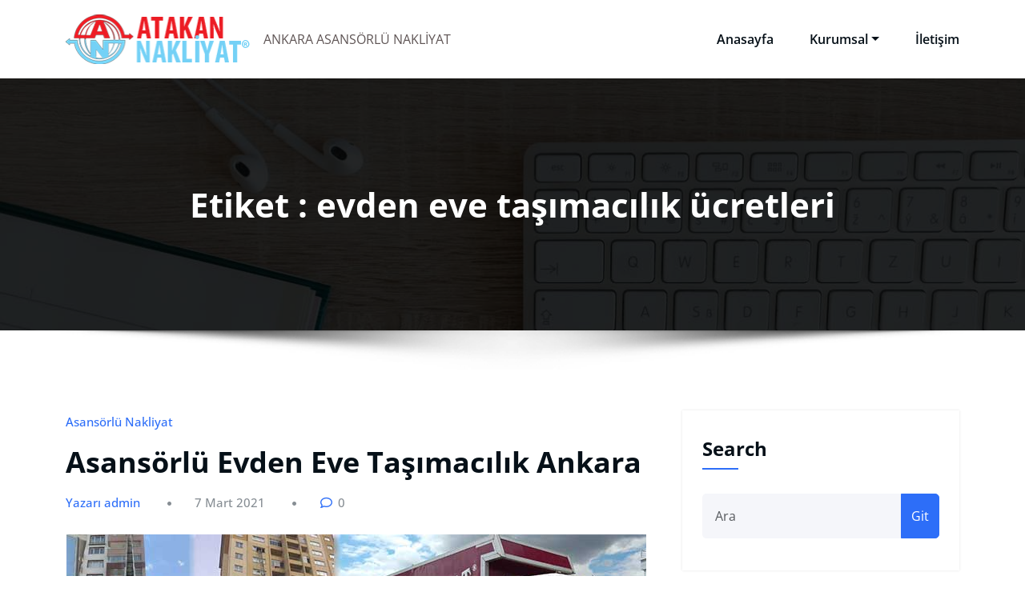

--- FILE ---
content_type: text/html; charset=UTF-8
request_url: https://asansorlunakliyatcankaya.com/tag/evden-eve-tasimacilik-ucretleri
body_size: 10079
content:
<!DOCTYPE html>
<html lang="tr" >
	<head>
		<meta charset="UTF-8">
		<meta http-equiv="X-UA-Compatible" content="IE=edge">
		<meta name="viewport" content="width=device-width,initial-scale=1,shrink-to-fit=no">
			<meta name='robots' content='index, follow, max-image-preview:large, max-snippet:-1, max-video-preview:-1' />

	<!-- This site is optimized with the Yoast SEO plugin v26.8 - https://yoast.com/product/yoast-seo-wordpress/ -->
	<title>evden eve taşımacılık ücretleri arşivleri - ASANSÖRLÜ NAKLİYAT ÇANKAYA - ANKARA ASANSÖRLÜ NAKLİYAT</title>
	<link rel="canonical" href="https://asansorlunakliyatcankaya.com/tag/evden-eve-tasimacilik-ucretleri" />
	<meta property="og:locale" content="tr_TR" />
	<meta property="og:type" content="article" />
	<meta property="og:title" content="evden eve taşımacılık ücretleri arşivleri - ASANSÖRLÜ NAKLİYAT ÇANKAYA - ANKARA ASANSÖRLÜ NAKLİYAT" />
	<meta property="og:url" content="https://asansorlunakliyatcankaya.com/tag/evden-eve-tasimacilik-ucretleri" />
	<meta property="og:site_name" content="ASANSÖRLÜ NAKLİYAT ÇANKAYA - ANKARA ASANSÖRLÜ NAKLİYAT" />
	<meta name="twitter:card" content="summary_large_image" />
	<script type="application/ld+json" class="yoast-schema-graph">{"@context":"https://schema.org","@graph":[{"@type":"CollectionPage","@id":"https://asansorlunakliyatcankaya.com/tag/evden-eve-tasimacilik-ucretleri","url":"https://asansorlunakliyatcankaya.com/tag/evden-eve-tasimacilik-ucretleri","name":"evden eve taşımacılık ücretleri arşivleri - ASANSÖRLÜ NAKLİYAT ÇANKAYA - ANKARA ASANSÖRLÜ NAKLİYAT","isPartOf":{"@id":"https://asansorlunakliyatcankaya.com/#website"},"primaryImageOfPage":{"@id":"https://asansorlunakliyatcankaya.com/tag/evden-eve-tasimacilik-ucretleri#primaryimage"},"image":{"@id":"https://asansorlunakliyatcankaya.com/tag/evden-eve-tasimacilik-ucretleri#primaryimage"},"thumbnailUrl":"https://asansorlunakliyatcankaya.com/wp-content/uploads/2020/09/asansorlu-nakliyat-ankara-11-2.jpg","breadcrumb":{"@id":"https://asansorlunakliyatcankaya.com/tag/evden-eve-tasimacilik-ucretleri#breadcrumb"},"inLanguage":"tr"},{"@type":"ImageObject","inLanguage":"tr","@id":"https://asansorlunakliyatcankaya.com/tag/evden-eve-tasimacilik-ucretleri#primaryimage","url":"https://asansorlunakliyatcankaya.com/wp-content/uploads/2020/09/asansorlu-nakliyat-ankara-11-2.jpg","contentUrl":"https://asansorlunakliyatcankaya.com/wp-content/uploads/2020/09/asansorlu-nakliyat-ankara-11-2.jpg","width":724,"height":270},{"@type":"BreadcrumbList","@id":"https://asansorlunakliyatcankaya.com/tag/evden-eve-tasimacilik-ucretleri#breadcrumb","itemListElement":[{"@type":"ListItem","position":1,"name":"Ana sayfa","item":"https://asansorlunakliyatcankaya.com/"},{"@type":"ListItem","position":2,"name":"evden eve taşımacılık ücretleri"}]},{"@type":"WebSite","@id":"https://asansorlunakliyatcankaya.com/#website","url":"https://asansorlunakliyatcankaya.com/","name":"ASANSÖRLÜ NAKLİYAT ÇANKAYA - ANKARA ASANSÖRLÜ NAKLİYAT","description":"ANKARA ASANSÖRLÜ NAKLİYAT","publisher":{"@id":"https://asansorlunakliyatcankaya.com/#organization"},"potentialAction":[{"@type":"SearchAction","target":{"@type":"EntryPoint","urlTemplate":"https://asansorlunakliyatcankaya.com/?s={search_term_string}"},"query-input":{"@type":"PropertyValueSpecification","valueRequired":true,"valueName":"search_term_string"}}],"inLanguage":"tr"},{"@type":"Organization","@id":"https://asansorlunakliyatcankaya.com/#organization","name":"ASANSÖRLÜ NAKLİYAT ÇANKAYA - ANKARA ASANSÖRLÜ NAKLİYAT","url":"https://asansorlunakliyatcankaya.com/","logo":{"@type":"ImageObject","inLanguage":"tr","@id":"https://asansorlunakliyatcankaya.com/#/schema/logo/image/","url":"https://asansorlunakliyatcankaya.com/wp-content/uploads/2020/08/logo-1.png","contentUrl":"https://asansorlunakliyatcankaya.com/wp-content/uploads/2020/08/logo-1.png","width":230,"height":72,"caption":"ASANSÖRLÜ NAKLİYAT ÇANKAYA - ANKARA ASANSÖRLÜ NAKLİYAT"},"image":{"@id":"https://asansorlunakliyatcankaya.com/#/schema/logo/image/"}}]}</script>
	<!-- / Yoast SEO plugin. -->


<link rel="alternate" type="application/rss+xml" title="ASANSÖRLÜ NAKLİYAT ÇANKAYA - ANKARA ASANSÖRLÜ NAKLİYAT &raquo; akışı" href="https://asansorlunakliyatcankaya.com/feed" />
<link rel="alternate" type="application/rss+xml" title="ASANSÖRLÜ NAKLİYAT ÇANKAYA - ANKARA ASANSÖRLÜ NAKLİYAT &raquo; yorum akışı" href="https://asansorlunakliyatcankaya.com/comments/feed" />
<link rel="alternate" type="application/rss+xml" title="ASANSÖRLÜ NAKLİYAT ÇANKAYA - ANKARA ASANSÖRLÜ NAKLİYAT &raquo; evden eve taşımacılık ücretleri etiket akışı" href="https://asansorlunakliyatcankaya.com/tag/evden-eve-tasimacilik-ucretleri/feed" />
<style id='wp-img-auto-sizes-contain-inline-css' type='text/css'>
img:is([sizes=auto i],[sizes^="auto," i]){contain-intrinsic-size:3000px 1500px}
/*# sourceURL=wp-img-auto-sizes-contain-inline-css */
</style>
<link rel='stylesheet' id='honeypress-theme-fonts-css' href='https://asansorlunakliyatcankaya.com/wp-content/fonts/bcb61f7a4d183dcba63e02ccd48c7e0a.css?ver=20201110' type='text/css' media='all' />
<style id='wp-emoji-styles-inline-css' type='text/css'>

	img.wp-smiley, img.emoji {
		display: inline !important;
		border: none !important;
		box-shadow: none !important;
		height: 1em !important;
		width: 1em !important;
		margin: 0 0.07em !important;
		vertical-align: -0.1em !important;
		background: none !important;
		padding: 0 !important;
	}
/*# sourceURL=wp-emoji-styles-inline-css */
</style>
<style id='wp-block-library-inline-css' type='text/css'>
:root{--wp-block-synced-color:#7a00df;--wp-block-synced-color--rgb:122,0,223;--wp-bound-block-color:var(--wp-block-synced-color);--wp-editor-canvas-background:#ddd;--wp-admin-theme-color:#007cba;--wp-admin-theme-color--rgb:0,124,186;--wp-admin-theme-color-darker-10:#006ba1;--wp-admin-theme-color-darker-10--rgb:0,107,160.5;--wp-admin-theme-color-darker-20:#005a87;--wp-admin-theme-color-darker-20--rgb:0,90,135;--wp-admin-border-width-focus:2px}@media (min-resolution:192dpi){:root{--wp-admin-border-width-focus:1.5px}}.wp-element-button{cursor:pointer}:root .has-very-light-gray-background-color{background-color:#eee}:root .has-very-dark-gray-background-color{background-color:#313131}:root .has-very-light-gray-color{color:#eee}:root .has-very-dark-gray-color{color:#313131}:root .has-vivid-green-cyan-to-vivid-cyan-blue-gradient-background{background:linear-gradient(135deg,#00d084,#0693e3)}:root .has-purple-crush-gradient-background{background:linear-gradient(135deg,#34e2e4,#4721fb 50%,#ab1dfe)}:root .has-hazy-dawn-gradient-background{background:linear-gradient(135deg,#faaca8,#dad0ec)}:root .has-subdued-olive-gradient-background{background:linear-gradient(135deg,#fafae1,#67a671)}:root .has-atomic-cream-gradient-background{background:linear-gradient(135deg,#fdd79a,#004a59)}:root .has-nightshade-gradient-background{background:linear-gradient(135deg,#330968,#31cdcf)}:root .has-midnight-gradient-background{background:linear-gradient(135deg,#020381,#2874fc)}:root{--wp--preset--font-size--normal:16px;--wp--preset--font-size--huge:42px}.has-regular-font-size{font-size:1em}.has-larger-font-size{font-size:2.625em}.has-normal-font-size{font-size:var(--wp--preset--font-size--normal)}.has-huge-font-size{font-size:var(--wp--preset--font-size--huge)}.has-text-align-center{text-align:center}.has-text-align-left{text-align:left}.has-text-align-right{text-align:right}.has-fit-text{white-space:nowrap!important}#end-resizable-editor-section{display:none}.aligncenter{clear:both}.items-justified-left{justify-content:flex-start}.items-justified-center{justify-content:center}.items-justified-right{justify-content:flex-end}.items-justified-space-between{justify-content:space-between}.screen-reader-text{border:0;clip-path:inset(50%);height:1px;margin:-1px;overflow:hidden;padding:0;position:absolute;width:1px;word-wrap:normal!important}.screen-reader-text:focus{background-color:#ddd;clip-path:none;color:#444;display:block;font-size:1em;height:auto;left:5px;line-height:normal;padding:15px 23px 14px;text-decoration:none;top:5px;width:auto;z-index:100000}html :where(.has-border-color){border-style:solid}html :where([style*=border-top-color]){border-top-style:solid}html :where([style*=border-right-color]){border-right-style:solid}html :where([style*=border-bottom-color]){border-bottom-style:solid}html :where([style*=border-left-color]){border-left-style:solid}html :where([style*=border-width]){border-style:solid}html :where([style*=border-top-width]){border-top-style:solid}html :where([style*=border-right-width]){border-right-style:solid}html :where([style*=border-bottom-width]){border-bottom-style:solid}html :where([style*=border-left-width]){border-left-style:solid}html :where(img[class*=wp-image-]){height:auto;max-width:100%}:where(figure){margin:0 0 1em}html :where(.is-position-sticky){--wp-admin--admin-bar--position-offset:var(--wp-admin--admin-bar--height,0px)}@media screen and (max-width:600px){html :where(.is-position-sticky){--wp-admin--admin-bar--position-offset:0px}}

/*# sourceURL=wp-block-library-inline-css */
</style><style id='global-styles-inline-css' type='text/css'>
:root{--wp--preset--aspect-ratio--square: 1;--wp--preset--aspect-ratio--4-3: 4/3;--wp--preset--aspect-ratio--3-4: 3/4;--wp--preset--aspect-ratio--3-2: 3/2;--wp--preset--aspect-ratio--2-3: 2/3;--wp--preset--aspect-ratio--16-9: 16/9;--wp--preset--aspect-ratio--9-16: 9/16;--wp--preset--color--black: #000000;--wp--preset--color--cyan-bluish-gray: #abb8c3;--wp--preset--color--white: #ffffff;--wp--preset--color--pale-pink: #f78da7;--wp--preset--color--vivid-red: #cf2e2e;--wp--preset--color--luminous-vivid-orange: #ff6900;--wp--preset--color--luminous-vivid-amber: #fcb900;--wp--preset--color--light-green-cyan: #7bdcb5;--wp--preset--color--vivid-green-cyan: #00d084;--wp--preset--color--pale-cyan-blue: #8ed1fc;--wp--preset--color--vivid-cyan-blue: #0693e3;--wp--preset--color--vivid-purple: #9b51e0;--wp--preset--gradient--vivid-cyan-blue-to-vivid-purple: linear-gradient(135deg,rgb(6,147,227) 0%,rgb(155,81,224) 100%);--wp--preset--gradient--light-green-cyan-to-vivid-green-cyan: linear-gradient(135deg,rgb(122,220,180) 0%,rgb(0,208,130) 100%);--wp--preset--gradient--luminous-vivid-amber-to-luminous-vivid-orange: linear-gradient(135deg,rgb(252,185,0) 0%,rgb(255,105,0) 100%);--wp--preset--gradient--luminous-vivid-orange-to-vivid-red: linear-gradient(135deg,rgb(255,105,0) 0%,rgb(207,46,46) 100%);--wp--preset--gradient--very-light-gray-to-cyan-bluish-gray: linear-gradient(135deg,rgb(238,238,238) 0%,rgb(169,184,195) 100%);--wp--preset--gradient--cool-to-warm-spectrum: linear-gradient(135deg,rgb(74,234,220) 0%,rgb(151,120,209) 20%,rgb(207,42,186) 40%,rgb(238,44,130) 60%,rgb(251,105,98) 80%,rgb(254,248,76) 100%);--wp--preset--gradient--blush-light-purple: linear-gradient(135deg,rgb(255,206,236) 0%,rgb(152,150,240) 100%);--wp--preset--gradient--blush-bordeaux: linear-gradient(135deg,rgb(254,205,165) 0%,rgb(254,45,45) 50%,rgb(107,0,62) 100%);--wp--preset--gradient--luminous-dusk: linear-gradient(135deg,rgb(255,203,112) 0%,rgb(199,81,192) 50%,rgb(65,88,208) 100%);--wp--preset--gradient--pale-ocean: linear-gradient(135deg,rgb(255,245,203) 0%,rgb(182,227,212) 50%,rgb(51,167,181) 100%);--wp--preset--gradient--electric-grass: linear-gradient(135deg,rgb(202,248,128) 0%,rgb(113,206,126) 100%);--wp--preset--gradient--midnight: linear-gradient(135deg,rgb(2,3,129) 0%,rgb(40,116,252) 100%);--wp--preset--font-size--small: 13px;--wp--preset--font-size--medium: 20px;--wp--preset--font-size--large: 36px;--wp--preset--font-size--x-large: 42px;--wp--preset--spacing--20: 0.44rem;--wp--preset--spacing--30: 0.67rem;--wp--preset--spacing--40: 1rem;--wp--preset--spacing--50: 1.5rem;--wp--preset--spacing--60: 2.25rem;--wp--preset--spacing--70: 3.38rem;--wp--preset--spacing--80: 5.06rem;--wp--preset--shadow--natural: 6px 6px 9px rgba(0, 0, 0, 0.2);--wp--preset--shadow--deep: 12px 12px 50px rgba(0, 0, 0, 0.4);--wp--preset--shadow--sharp: 6px 6px 0px rgba(0, 0, 0, 0.2);--wp--preset--shadow--outlined: 6px 6px 0px -3px rgb(255, 255, 255), 6px 6px rgb(0, 0, 0);--wp--preset--shadow--crisp: 6px 6px 0px rgb(0, 0, 0);}:where(.is-layout-flex){gap: 0.5em;}:where(.is-layout-grid){gap: 0.5em;}body .is-layout-flex{display: flex;}.is-layout-flex{flex-wrap: wrap;align-items: center;}.is-layout-flex > :is(*, div){margin: 0;}body .is-layout-grid{display: grid;}.is-layout-grid > :is(*, div){margin: 0;}:where(.wp-block-columns.is-layout-flex){gap: 2em;}:where(.wp-block-columns.is-layout-grid){gap: 2em;}:where(.wp-block-post-template.is-layout-flex){gap: 1.25em;}:where(.wp-block-post-template.is-layout-grid){gap: 1.25em;}.has-black-color{color: var(--wp--preset--color--black) !important;}.has-cyan-bluish-gray-color{color: var(--wp--preset--color--cyan-bluish-gray) !important;}.has-white-color{color: var(--wp--preset--color--white) !important;}.has-pale-pink-color{color: var(--wp--preset--color--pale-pink) !important;}.has-vivid-red-color{color: var(--wp--preset--color--vivid-red) !important;}.has-luminous-vivid-orange-color{color: var(--wp--preset--color--luminous-vivid-orange) !important;}.has-luminous-vivid-amber-color{color: var(--wp--preset--color--luminous-vivid-amber) !important;}.has-light-green-cyan-color{color: var(--wp--preset--color--light-green-cyan) !important;}.has-vivid-green-cyan-color{color: var(--wp--preset--color--vivid-green-cyan) !important;}.has-pale-cyan-blue-color{color: var(--wp--preset--color--pale-cyan-blue) !important;}.has-vivid-cyan-blue-color{color: var(--wp--preset--color--vivid-cyan-blue) !important;}.has-vivid-purple-color{color: var(--wp--preset--color--vivid-purple) !important;}.has-black-background-color{background-color: var(--wp--preset--color--black) !important;}.has-cyan-bluish-gray-background-color{background-color: var(--wp--preset--color--cyan-bluish-gray) !important;}.has-white-background-color{background-color: var(--wp--preset--color--white) !important;}.has-pale-pink-background-color{background-color: var(--wp--preset--color--pale-pink) !important;}.has-vivid-red-background-color{background-color: var(--wp--preset--color--vivid-red) !important;}.has-luminous-vivid-orange-background-color{background-color: var(--wp--preset--color--luminous-vivid-orange) !important;}.has-luminous-vivid-amber-background-color{background-color: var(--wp--preset--color--luminous-vivid-amber) !important;}.has-light-green-cyan-background-color{background-color: var(--wp--preset--color--light-green-cyan) !important;}.has-vivid-green-cyan-background-color{background-color: var(--wp--preset--color--vivid-green-cyan) !important;}.has-pale-cyan-blue-background-color{background-color: var(--wp--preset--color--pale-cyan-blue) !important;}.has-vivid-cyan-blue-background-color{background-color: var(--wp--preset--color--vivid-cyan-blue) !important;}.has-vivid-purple-background-color{background-color: var(--wp--preset--color--vivid-purple) !important;}.has-black-border-color{border-color: var(--wp--preset--color--black) !important;}.has-cyan-bluish-gray-border-color{border-color: var(--wp--preset--color--cyan-bluish-gray) !important;}.has-white-border-color{border-color: var(--wp--preset--color--white) !important;}.has-pale-pink-border-color{border-color: var(--wp--preset--color--pale-pink) !important;}.has-vivid-red-border-color{border-color: var(--wp--preset--color--vivid-red) !important;}.has-luminous-vivid-orange-border-color{border-color: var(--wp--preset--color--luminous-vivid-orange) !important;}.has-luminous-vivid-amber-border-color{border-color: var(--wp--preset--color--luminous-vivid-amber) !important;}.has-light-green-cyan-border-color{border-color: var(--wp--preset--color--light-green-cyan) !important;}.has-vivid-green-cyan-border-color{border-color: var(--wp--preset--color--vivid-green-cyan) !important;}.has-pale-cyan-blue-border-color{border-color: var(--wp--preset--color--pale-cyan-blue) !important;}.has-vivid-cyan-blue-border-color{border-color: var(--wp--preset--color--vivid-cyan-blue) !important;}.has-vivid-purple-border-color{border-color: var(--wp--preset--color--vivid-purple) !important;}.has-vivid-cyan-blue-to-vivid-purple-gradient-background{background: var(--wp--preset--gradient--vivid-cyan-blue-to-vivid-purple) !important;}.has-light-green-cyan-to-vivid-green-cyan-gradient-background{background: var(--wp--preset--gradient--light-green-cyan-to-vivid-green-cyan) !important;}.has-luminous-vivid-amber-to-luminous-vivid-orange-gradient-background{background: var(--wp--preset--gradient--luminous-vivid-amber-to-luminous-vivid-orange) !important;}.has-luminous-vivid-orange-to-vivid-red-gradient-background{background: var(--wp--preset--gradient--luminous-vivid-orange-to-vivid-red) !important;}.has-very-light-gray-to-cyan-bluish-gray-gradient-background{background: var(--wp--preset--gradient--very-light-gray-to-cyan-bluish-gray) !important;}.has-cool-to-warm-spectrum-gradient-background{background: var(--wp--preset--gradient--cool-to-warm-spectrum) !important;}.has-blush-light-purple-gradient-background{background: var(--wp--preset--gradient--blush-light-purple) !important;}.has-blush-bordeaux-gradient-background{background: var(--wp--preset--gradient--blush-bordeaux) !important;}.has-luminous-dusk-gradient-background{background: var(--wp--preset--gradient--luminous-dusk) !important;}.has-pale-ocean-gradient-background{background: var(--wp--preset--gradient--pale-ocean) !important;}.has-electric-grass-gradient-background{background: var(--wp--preset--gradient--electric-grass) !important;}.has-midnight-gradient-background{background: var(--wp--preset--gradient--midnight) !important;}.has-small-font-size{font-size: var(--wp--preset--font-size--small) !important;}.has-medium-font-size{font-size: var(--wp--preset--font-size--medium) !important;}.has-large-font-size{font-size: var(--wp--preset--font-size--large) !important;}.has-x-large-font-size{font-size: var(--wp--preset--font-size--x-large) !important;}
/*# sourceURL=global-styles-inline-css */
</style>

<style id='classic-theme-styles-inline-css' type='text/css'>
/*! This file is auto-generated */
.wp-block-button__link{color:#fff;background-color:#32373c;border-radius:9999px;box-shadow:none;text-decoration:none;padding:calc(.667em + 2px) calc(1.333em + 2px);font-size:1.125em}.wp-block-file__button{background:#32373c;color:#fff;text-decoration:none}
/*# sourceURL=/wp-includes/css/classic-themes.min.css */
</style>
<link rel='stylesheet' id='spice-blocks-editor-css-css' href='https://asansorlunakliyatcankaya.com/wp-content/plugins/spice-blocks/assets/css/editor.css?ver=all' type='text/css' media='all' />
<link rel='stylesheet' id='spice-blocks-animate-css' href='https://asansorlunakliyatcankaya.com/wp-content/plugins/spice-blocks/assets/css/animate.css?ver=3.5.1' type='text/css' media='all' />
<link rel='stylesheet' id='spice-blocks-img-compare-css' href='https://asansorlunakliyatcankaya.com/wp-content/plugins/spice-blocks/assets/css/image-compare-viewer.css?ver=1768200853' type='text/css' media='all' />
<link rel='stylesheet' id='spice-blocks-style-css' href='https://asansorlunakliyatcankaya.com/wp-content/plugins/spice-blocks/assets/css/style.css?ver=self::VERSION' type='text/css' media='all' />
<link rel='stylesheet' id='spice-blocks-newsstyle-css' href='https://asansorlunakliyatcankaya.com/wp-content/plugins/spice-blocks/assets/css/newsstyle.css?ver=self::VERSION' type='text/css' media='all' />
<link rel='stylesheet' id='spice-blocks-magnific-css-css' href='https://asansorlunakliyatcankaya.com/wp-content/plugins/spice-blocks/assets/css/magnific-popup.css?ver=1.1.0' type='text/css' media='all' />
<link rel='stylesheet' id='bootstrap-css' href='https://asansorlunakliyatcankaya.com/wp-content/themes/honeypress/assets/css/bootstrap.min.css?ver=5.3.6' type='text/css' media='all' />
<link rel='stylesheet' id='honeypress-style-css' href='https://asansorlunakliyatcankaya.com/wp-content/themes/honeypress/style.css?ver=6.9' type='text/css' media='all' />
<link rel='stylesheet' id='jquery-startmenu-css' href='https://asansorlunakliyatcankaya.com/wp-content/themes/honeypress/assets/css/jquery.smartmenus.bootstrap-4.css?ver=6.9' type='text/css' media='all' />
<link rel='stylesheet' id='honeypress-font-awesome-css' href='https://asansorlunakliyatcankaya.com/wp-content/themes/honeypress/assets/css/font-awesome/css/all.min.css?ver=6.9' type='text/css' media='all' />
<link rel='stylesheet' id='owl-css' href='https://asansorlunakliyatcankaya.com/wp-content/themes/honeypress/assets/css/owl.carousel.css?ver=6.9' type='text/css' media='all' />
<script type="text/javascript" src="https://asansorlunakliyatcankaya.com/wp-includes/js/jquery/jquery.min.js?ver=3.7.1" id="jquery-core-js"></script>
<script type="text/javascript" src="https://asansorlunakliyatcankaya.com/wp-includes/js/jquery/jquery-migrate.min.js?ver=3.4.1" id="jquery-migrate-js"></script>
<script type="text/javascript" src="https://asansorlunakliyatcankaya.com/wp-content/themes/honeypress/assets/js/jquery.mb.YTPlayer.js?ver=6.9" id="honeypress-video-slider-js-js"></script>
<link rel="https://api.w.org/" href="https://asansorlunakliyatcankaya.com/wp-json/" /><link rel="alternate" title="JSON" type="application/json" href="https://asansorlunakliyatcankaya.com/wp-json/wp/v2/tags/188" /><link rel="EditURI" type="application/rsd+xml" title="RSD" href="https://asansorlunakliyatcankaya.com/xmlrpc.php?rsd" />
<meta name="generator" content="WordPress 6.9" />
    <style>
    .page-title h1{
    	color: #fff !important;
    }
    </style>
    
<style>
  body h1 {
    	color: #061018 ;
    }
		body.dark h1 {
				color: #ffffff ;
			}
    body .section-header h2, body .funfact h2, body h2{
    	color: #061018;
    }
		body.dark .section-header h2, body.dark h2, body.dark h2.text-white {
    	color: #ffffff;
    }
    body h3 {
    	color: #061018;
    }
		body.dark h3, body.dark h3 a {
    	color: #ffffff;
    }
    body .entry-header h4 > a, body h4 {
    	color: #061018;
    }
	  .dark .entry-header h4 > a, .dark h4, .dark .services .entry-header .entry-title a {
    	color: #ffffff;
    }
    body .product-price h5 > a, body .blog-author h5, body .comment-detail h5, body h5, body .blog .blog-author.media h5{
    	color: #061018;
    }
		body.dark .product-price h5 > a, body.dark .blog-author h5, body.dark .comment-detail h5, body.dark h5, body.dark .blog .blog-author.media h5{
    	color: #ffffff;
    }
    body h6 {
    	color: #061018;
    }
		body.dark h6 {
    	color: #ffffff;
    }
    p,body .services5 .post .entry-content p, p.comment-form-comment label, .navbar7 .menu-html p{
    	color: #061018;
    }
		.dark p:not(.testmonial-block5 p, .section-header .section-subtitle, .textwidget p, p.description, p.site-description), body.dark .services5 .post .entry-content p, .dark p.comment-form-comment label {
    	color: #c8c8c8;
    }
    .site-footer .site-info p{color: #bec3c7;}


    /* Sidebar */
    body .sidebar .widget-title, body .sidebar .wp-block-search .wp-block-search__label, body .sidebar .wc-block-product-search .wc-block-product-search__label, body .sidebar .widget h1, body .sidebar .widget h2, body .sidebar .widget h3, body .sidebar .widget h4, body .sidebar .widget h5, body .sidebar .widget h6 {
    	color: #061018;
    }
		body.dark .sidebar .widget-title, body.dark .sidebar .wp-block-search .wp-block-search__label, body.dark .sidebar .wc-block-product-search__label, body.dark .sidebar .widget h1, body.dark .sidebar .widget h2, body.dark .sidebar .widget h3, body.dark .sidebar .widget h4, body.dark .sidebar .widget h5, body.dark .sidebar .widget h6 {
    	color: #ffffff;
    }
    body .sidebar p, body .sidebar .woocommerce-Price-amount.amount,.sidebar .quantity, body .sidebar #wp-calendar, body .sidebar #wp-calendar caption, body .sidebar .wp-block-latest-posts__post-excerpt, body .sidebar .wp-block-latest-posts__post-author, body .sidebar .wp-block-latest-posts__post-date, body .sidebar .wp-block-latest-comments__comment-date  {
    	color: #061018;
    }
		body.dark .sidebar p, body.dark .sidebar .woocommerce-Price-amount.amount,.sidebar .quantity, body.dark .sidebar #wp-calendar, body.dark .sidebar #wp-calendar caption, body.dark .sidebar .wp-block-latest-posts__post-excerpt, body.dark .sidebar .wp-block-latest-posts__post-author, body.dark .sidebar .wp-block-latest-posts__post-date, body.dark .sidebar .wp-block-latest-comments__comment-date {
    	color: #c8c8c8  !important;
    }
    body .sidebar a, body #wrapper .sidebar .woocommerce a {
    	color: #061018;
    }
		body.dark .sidebar a, body.dark #wrapper .sidebar .woocommerce a {
			color: #ffffff;
		}
</style>
    

            <style>
		.site-footer p {
			color: #ffffff;
		}
        </style>
<style type="text/css">
    .custom-logo{width: 231px; height: auto;}
    .honeypress_header_btn{ -webkit-border-radius: 0px;border-radius: 0px;}
   #wrapper .container{max-width: 1140px;}
   #wrapper .site-footer .container{max-width: 1140px;}
</style>
		<style type="text/css" id="wp-custom-css">
			.site-title a {
	display: none;}

.btn-default {
    background:white;
    color: #f6353c;
}		</style>
			</head>
	<body class="archive tag tag-evden-eve-tasimacilik-ucretleri tag-188 wp-custom-logo wp-theme-honeypress  custom-background spice-block" >
		<div id="page" class="site">
	<a class="skip-link screen-reader-text" href="#wrapper">İçeriğe geç</a>
			<nav class="navbar navbar-expand-lg navbar-light ">
	<div class="container">
		<a href="https://asansorlunakliyatcankaya.com/" class="navbar-brand" rel="home"><img width="230" height="72" src="https://asansorlunakliyatcankaya.com/wp-content/uploads/2020/08/logo-1.png" class="custom-logo" alt="ASANSÖRLÜ NAKLİYAT ÇANKAYA &#8211; ANKARA ASANSÖRLÜ NAKLİYAT" decoding="async" /></a>		<div class="custom-logo-link-url">
	    <h1 class="site-title"><a class="site-title-name" href="https://asansorlunakliyatcankaya.com/" >ASANSÖRLÜ NAKLİYAT ÇANKAYA &#8211; ANKARA ASANSÖRLÜ NAKLİYAT</a></h1>
	    				<p class="site-description">ANKARA ASANSÖRLÜ NAKLİYAT</p>
				</div>
		<button class="navbar-toggler" type="button" data-bs-toggle="collapse" data-bs-target="#navbarNavDropdown" aria-controls="navbarSupportedContent" aria-expanded="false" aria-label="Toggle navigation">
			<span class="navbar-toggler-icon"></span>
		</button>
		<div class="collapse navbar-collapse" id="navbarNavDropdown">
		<div class="ml-auto">
		<div class="menu-ustmenu-container"><ul class="nav navbar-nav mr-auto"><li id="menu-item-63" class="menu-item menu-item-type-post_type menu-item-object-page menu-item-home menu-item-63 nav-item"><a class="nav-link"  href="https://asansorlunakliyatcankaya.com/">Anasayfa</a></li>
<li id="menu-item-686" class="menu-item menu-item-type-post_type menu-item-object-page menu-item-has-children dropdown nav-item"><a class="nav-link"  href="https://asansorlunakliyatcankaya.com/kurumsal">Kurumsal<span></span></a>
<ul class="dropdown-menu">
	<li id="menu-item-175" class="menu-item menu-item-type-post_type menu-item-object-page"><a class="dropdown-item"  href="https://asansorlunakliyatcankaya.com/139-2">Araçlarımız</a></li>
	<li id="menu-item-215" class="menu-item menu-item-type-post_type menu-item-object-page"><a class="dropdown-item"  href="https://asansorlunakliyatcankaya.com/fotograflarimiz">Fotoğraflarımız</a></li>
	<li id="menu-item-64" class="menu-item menu-item-type-post_type menu-item-object-page menu-item-has-children dropdown"><a class="dropdown-item has-submenu"  href="https://asansorlunakliyatcankaya.com/cankaya-asansorlu-nakliyat">Çankaya Asansörlü nakliyat<span></span></a>
	<ul class="dropdown-menu">
		<li id="menu-item-229" class="menu-item menu-item-type-post_type menu-item-object-page"><a class="dropdown-item"  href="https://asansorlunakliyatcankaya.com/asansorlu-nakliyat-cankaya">Asansörlü nakliyat Çankaya</a></li>
		<li id="menu-item-228" class="menu-item menu-item-type-post_type menu-item-object-page"><a class="dropdown-item"  href="https://asansorlunakliyatcankaya.com/ankara-asansorlu-nakliye">Ankara asansörlü nakliye</a></li>
	</ul>
</li>
</ul>
</li>
<li id="menu-item-219" class="menu-item menu-item-type-post_type menu-item-object-page menu-item-219 nav-item"><a class="nav-link"  href="https://asansorlunakliyatcankaya.com/iletisim">İletişim</a></li>
</ul></div>		</div>
		</div>
	</div>
</nav>
		<section class="page-title-section" >		
			<div class="overlay"></div>	
			<div class="container">
				<div class="row">
					<div class="col-lg-12 col-md-12">
                                         
							<div class="page-title text-center text-white">
								<h1 class="text-white">Etiket : evden eve taşımacılık ücretleri</h1>			                </div>	
						                    </div>
				</div>
			</div>	
		</section>
			<div id="wrapper">
		<!--- Preloader --->
<section class="section-module blog">
	<div class="container">
		<div class="row">
			<div class="col-lg-8 col-md-7 col-sm-12 standard-view"><article id="post-310" class="post-310 post type-post status-publish format-standard has-post-thumbnail hentry category-asansorlu-nakliyat tag-ankara-asansorlu-ev-tasima tag-ankara-asansorlu-evden-eve-tasima tag-ankara-asansorlu-evden-eve-tasimacilik tag-ankara-asansorlu-evden-eve-tasimacilik-fiyatlari tag-ankara-asansorlu-nakliyat tag-ankara-asansorlu-nakliyat-firmalari tag-ankara-asansorlu-nakliyat-fiyatlari tag-ankara-asansorlu-nakliyat-sirketleri tag-ankara-asansorlu-tasima tag-ankara-asansorlu-tasimacilik tag-ankara-asansorlu-tasimacilik-firmalari tag-ankara-asansorlu-tasimacilik-fiyatlari tag-ankara-esya-tasimacilik tag-ankara-evden-eve-asansorlu-tasimacilik tag-ankara-evden-eve-tasimacilik tag-ankara-evden-eve-tasimacilik-fiyatlari tag-ankara-sehir-ici-asansorlu-tasimacilik tag-ankara-sehirler-arasi-asansorlu-tasimacilik tag-ankara-semtten-semte-asansorlu-tasimacilik tag-ankara-tasimacilik-asansorlu tag-ankarada-asansorlu-evden-eve-tasimacilik tag-ankarada-parca-esya-tasimacilik tag-asansorlu-ankara-tasimacilik tag-asansorlu-ev-tasima-ankara tag-asansorlu-evden-eve-tasima tag-asansorlu-evden-eve-tasima-ankara tag-asansorlu-evden-eve-tasimacilik tag-asansorlu-evden-eve-tasimacilik-ankara tag-asansorlu-evden-eve-tasimacilik-cankaya tag-asansorlu-evden-eve-tasimacilik-fiyatlari tag-asansorlu-evden-eve-tasimacilik-fiyatlari-ankara tag-asansorlu-nakliyat tag-asansorlu-nakliyat-ankara tag-asansorlu-nakliyat-cankaya tag-asansorlu-nakliyat-firmalari tag-asansorlu-parca-esya-tasimacilik tag-asansorlu-tasima-ankara tag-asansorlu-tasimacilik tag-asansorlu-tasimacilik-ankara tag-asansorlu-tasimacilik-ankara-firmalari tag-asansorlu-tasimacilik-ankara-fiyatlari tag-asansorlu-tasimacilik-cankaya tag-asansorlu-tasimacilik-firmalari tag-asansorlu-tasimacilik-fiyatlari tag-cankaya-evden-eve-tasimacilik tag-cankaya-tasimacilik tag-en-uygun-asansorlu-tasimacilik-fiyatlari-ankara tag-esya-tasimacilik tag-esya-tasimacilik-firmalari tag-esya-tasimacilik-fiyatlari tag-ev-esyasi-tasimaciligi tag-ev-esyasi-tasimacilik tag-evden-eve-asansorlu-tasimacilik tag-evden-eve-asansorlu-tasimacilik-ankara tag-evden-eve-tasimacilik tag-evden-eve-tasimacilik-ankara tag-evden-eve-tasimacilik-ankara-firmalari tag-evden-eve-tasimacilik-asansorlu tag-evden-eve-tasimacilik-cankaya tag-evden-eve-tasimacilik-firmalari tag-evden-eve-tasimacilik-fiyatlari tag-evden-eve-tasimacilik-ucretleri tag-kurumsal-tasimacilik tag-ofis-buro-tasimacilik tag-parca-esya-tasimacilik tag-sehir-ici-asansorlu-tasimacilik tag-sehir-ici-evden-eve-tasimacilik tag-sehir-ici-tasimacilik tag-sehirler-arasi-asansorlu-tasimacilik tag-sehirler-arasi-evden-eve-tasimacilik tag-sehirler-arasi-tasimacilik tag-sigortali-evden-eve-tasimacilik tag-tasimacilik-ankara tag-tasimacilik-ankara-asansorlu tag-ucuz-evden-eve-tasimacilik-ucretleri tag-uygun-asansorlu-tasimacilik-fiyatlari tag-uygun-evden-eve-tasimacilik-fiyatlari tag-uygun-evden-eve-tasimacilik-fiyatlari-ankara tag-uygun-tasimacilik-ankara">	
	<div class="entry-meta"><span class="cat-links"><a href="https://asansorlunakliyatcankaya.com/category/asansorlu-nakliyat" rel="category tag">Asansörlü Nakliyat</a></div></span>
	<header class="entry-header">
		<h2 class="entry-title"><a href="https://asansorlunakliyatcankaya.com/asansorlu-nakliyat/asansorlu-evden-eve-tasimacilik-ankara/.html">Asansörlü Evden Eve Taşımacılık Ankara</a></h2>
	</header>	
	
	<div class="entry-meta mb-4">
				<span class="author">
			<a  href="https://asansorlunakliyatcankaya.com/author/admin">Yazarı admin</a>
		</span>
				<span class="posted-on">
			<a  href="https://asansorlunakliyatcankaya.com/2026/03"><time>7 Mart 2021</time></a>
		</span>
				<span class="comment-links">
			<span class="comment-links"><a  href="https://asansorlunakliyatcankaya.com/asansorlu-nakliyat/asansorlu-evden-eve-tasimacilik-ankara/.html#respond">0</a></span>
		</span>
			</div>
			<figure class="post-thumbnail mb-4">
			<a href="https://asansorlunakliyatcankaya.com/asansorlu-nakliyat/asansorlu-evden-eve-tasimacilik-ankara/.html">
				<img width="724" height="270" src="https://asansorlunakliyatcankaya.com/wp-content/uploads/2020/09/asansorlu-nakliyat-ankara-11-2.jpg" class="img-fluid wp-post-image" alt="" decoding="async" fetchpriority="high" srcset="https://asansorlunakliyatcankaya.com/wp-content/uploads/2020/09/asansorlu-nakliyat-ankara-11-2.jpg 724w, https://asansorlunakliyatcankaya.com/wp-content/uploads/2020/09/asansorlu-nakliyat-ankara-11-2-300x112.jpg 300w" sizes="(max-width: 724px) 100vw, 724px" />			</a>			
		</figure>	
		
	<div class="entry-content">
		<p>Asansörlü evden eve taşımacılık Ankara şirketi olarak en uygun Ankara asansörlü taşımacılık fiyatları ile müşterilerini üzmeyecek ekonomik çözümler sunarak Ankara'da asansörlü evden eve taşımacılık hizmetleri sunmaktadır. Ankara asansörlü taşımacılık aracımız&hellip;</p>
		<p><a href="https://asansorlunakliyatcankaya.com/asansorlu-nakliyat/asansorlu-evden-eve-tasimacilik-ankara/.html" class="more-link">Devamı</a></p>
		</div>										
</article>		
			</div>	
				<div class="col-lg-4 col-md-5 col-sm-12">
		<div class="sidebar s-l-space">
		<aside id="search-1" class="widget widget_search"><h3 class="widget-title">Search</h3><form class="input-group" method="get" id="searchform" action="https://asansorlunakliyatcankaya.com/">
	<input type="search" class="form-control" placeholder="Ara" value="" name="s" id="s"/>
	<div class="input-group-append">
		<button class="btn btn-success" type="submit">Git</button>
	</div>
</form></aside>
		<aside id="recent-posts-1" class="widget widget_recent_entries">
		<h3 class="widget-title">Recent Posts</h3>
		<ul>
											<li>
					<a href="https://asansorlunakliyatcankaya.com/asansorlu-nakliyat/asansorlu-nakliyat-cankaya-fiyatlari/.html">ASANSÖRLÜ NAKLİYAT ÇANKAYA FİYATLARI</a>
									</li>
											<li>
					<a href="https://asansorlunakliyatcankaya.com/asansorlu-nakliyat/ankara-asansorlu-vinc-fiyatlari/.html">ANKARA ASANSÖRLÜ VİNÇ FİYATLARI</a>
									</li>
											<li>
					<a href="https://asansorlunakliyatcankaya.com/asansorlu-nakliyat/ankara-asansorlu-nakliye/.html">Ankara Asansörlü Nakliye</a>
									</li>
											<li>
					<a href="https://asansorlunakliyatcankaya.com/asansorlu-nakliyat/ankara-asansorlu-evden-eve-tasima/.html">Ankara Asansörlü Evden Eve Taşıma</a>
									</li>
											<li>
					<a href="https://asansorlunakliyatcankaya.com/asansorlu-nakliyat/cankaya-asansorlu-esya-tasima/.html">Çankaya Asansörlü Eşya Taşıma</a>
									</li>
					</ul>

		</aside>								
		</div>
	</div>
		</div>
	</div>
</section>
<footer class="site-footer">  
  <div class="container">
        <div class="seprator-line"></div>   
      <div class="row footer-sidebar">
	 <div class="col-lg-4 col-md-4 col-sm-12"><aside id="text-1" class="widget widget_text sml-device widget_text"><h3 class="widget-title">ATAKAN ASANSÖRLÜ NAKLİYAT ANKARA ÇANKAYA</h3>			<div class="textwidget"><p>7/24: TELEFON İLE ULAŞABİLİRSİNİZ</p>
<address>
                            <i class="fa fa-map-marker"></i>Göktürk mahallesi. Seyran Caddesi – No: 55/B
Seyranbağları – Çankaya – ANKARA<br>
                            <i class="fa fa-envelope-o"></i><a href="mailto:atakannakliyat@gmail.com">atakannakliyat@gmail.com</a><br>
                            <i class="fa fa-phone"></i>
<p><a href="tel://+903124367560">0312 436 75 60</a> – <a href="tel://+903124313185">0312 431 31 85</a>&nbsp; <br><a href="tel://+905324754150">0532 475 41 50</a> – <a href="tel://+905427921334">0542 792 13 34</a></p>

<br>
                        </address></div>
		</aside></div><div class="col-lg-4 col-md-4 col-sm-12">
		<aside id="recent-posts-2" class="widget widget_text sml-device widget_recent_entries">
		<h3 class="widget-title">Hizmetlerimiz</h3>
		<ul>
											<li>
					<a href="https://asansorlunakliyatcankaya.com/asansorlu-nakliyat/asansorlu-nakliyat-cankaya-fiyatlari/.html">ASANSÖRLÜ NAKLİYAT ÇANKAYA FİYATLARI</a>
									</li>
											<li>
					<a href="https://asansorlunakliyatcankaya.com/asansorlu-nakliyat/ankara-asansorlu-vinc-fiyatlari/.html">ANKARA ASANSÖRLÜ VİNÇ FİYATLARI</a>
									</li>
											<li>
					<a href="https://asansorlunakliyatcankaya.com/asansorlu-nakliyat/ankara-asansorlu-nakliye/.html">Ankara Asansörlü Nakliye</a>
									</li>
											<li>
					<a href="https://asansorlunakliyatcankaya.com/asansorlu-nakliyat/ankara-asansorlu-evden-eve-tasima/.html">Ankara Asansörlü Evden Eve Taşıma</a>
									</li>
											<li>
					<a href="https://asansorlunakliyatcankaya.com/asansorlu-nakliyat/cankaya-asansorlu-esya-tasima/.html">Çankaya Asansörlü Eşya Taşıma</a>
									</li>
					</ul>

		</aside></div><div class="col-lg-4 col-md-4 col-sm-12"><aside id="categories-2" class="widget widget_text sml-device widget_categories"><h3 class="widget-title">Atakan Nakliyat</h3>
			<ul>
					<li class="cat-item cat-item-1"><a href="https://asansorlunakliyatcankaya.com/category/asansorlu-nakliyat">Asansörlü Nakliyat</a>
</li>
			</ul>

			</aside></div></div>  
  </div>
      <div class="site-info text-center">
         
       <p><a href="tel://+903124367560">0312 436 75 60</a> – <a href="tel://+903124367561">0312 436 75 61</a> | <a href="tel://+905324754150">0532 475 41 50</a> – <a href="tel://+905427921334">0542 792 13 34</a></p> 
    </div>
  </footer>
	
</div>
<div class="scroll-up custom right"><a href="#totop"><i class="fa fa-arrow-up"></i></a></div>
<script type="speculationrules">
{"prefetch":[{"source":"document","where":{"and":[{"href_matches":"/*"},{"not":{"href_matches":["/wp-*.php","/wp-admin/*","/wp-content/uploads/*","/wp-content/*","/wp-content/plugins/*","/wp-content/themes/honeypress/*","/*\\?(.+)"]}},{"not":{"selector_matches":"a[rel~=\"nofollow\"]"}},{"not":{"selector_matches":".no-prefetch, .no-prefetch a"}}]},"eagerness":"conservative"}]}
</script>
	<script>
	/(trident|msie)/i.test(navigator.userAgent)&&document.getElementById&&window.addEventListener&&window.addEventListener("hashchange",function(){var t,e=location.hash.substring(1);/^[A-z0-9_-]+$/.test(e)&&(t=document.getElementById(e))&&(/^(?:a|select|input|button|textarea)$/i.test(t.tagName)||(t.tabIndex=-1),t.focus())},!1);
	</script>
	<script type="text/javascript" src="https://asansorlunakliyatcankaya.com/wp-content/plugins/spice-blocks/assets/js/accordion.js?ver=self::VERSION" id="spice-blocks-accordion-js"></script>
<script type="text/javascript" src="https://asansorlunakliyatcankaya.com/wp-content/plugins/spice-blocks/assets/js/fontawesome.js?ver=1768200853" id="spice-blocks-fontawesome-js"></script>
<script type="text/javascript" src="https://asansorlunakliyatcankaya.com/wp-content/plugins/spice-blocks/assets/js/image-compare-viewer-min.js?ver=693006435" id="spice-blocks-image-compare-viewer-js"></script>
<script type="text/javascript" src="https://asansorlunakliyatcankaya.com/wp-content/plugins/spice-blocks/assets/js/image-compare-custom.js?ver=503843048" id="spice-blocks-image-compare-custom-js"></script>
<script type="text/javascript" src="https://asansorlunakliyatcankaya.com/wp-content/plugins/spice-blocks/assets/js/animation/animate.js?ver=1768200853" id="animate-js-js"></script>
<script type="text/javascript" src="https://asansorlunakliyatcankaya.com/wp-content/plugins/spice-blocks/assets/js/animation/wow.min.js?ver=0.1.9" id="wow-js-js"></script>
<script type="text/javascript" src="https://asansorlunakliyatcankaya.com/wp-content/plugins/spice-blocks/assets/js/custom.js?ver=self::VERSION" id="spice-blocks-js"></script>
<script type="text/javascript" src="https://asansorlunakliyatcankaya.com/wp-content/plugins/spice-blocks/assets/js/isotope.pkgd.min.js?ver=3.0.6" id="spice-blocks-isotope-js-js"></script>
<script type="text/javascript" src="https://asansorlunakliyatcankaya.com/wp-content/plugins/spice-blocks/assets/js/jquery.magnific-popup.min.js?ver=1.1.0" id="spice-video-js"></script>
<script type="text/javascript" src="https://asansorlunakliyatcankaya.com/wp-content/plugins/spice-blocks/assets/js/imagesloaded.pkgd.min.js?ver=5.0.0" id="spice-blocks-imageloaded-js-js"></script>
<script type="text/javascript" src="https://asansorlunakliyatcankaya.com/wp-content/themes/honeypress/assets/js/bootstrap.bundle.min.js?ver=6.9" id="bootstrap-js"></script>
<script type="text/javascript" src="https://asansorlunakliyatcankaya.com/wp-content/themes/honeypress/assets/js/smartmenus/jquery.smartmenus.js?ver=6.9" id="jquery-menu-js"></script>
<script type="text/javascript" src="https://asansorlunakliyatcankaya.com/wp-content/themes/honeypress/assets/js/smartmenus/jquery.smartmenus.bootstrap-4.js?ver=6.9" id="jquery-menu-bootstrap-js"></script>
<script type="text/javascript" src="https://asansorlunakliyatcankaya.com/wp-content/themes/honeypress/assets/js/owl.carousel.min.js?ver=6.9" id="owl-js"></script>
<script type="text/javascript" src="https://asansorlunakliyatcankaya.com/wp-content/themes/honeypress/assets/js/custom.js?ver=6.9" id="honeypress-custom-js-js"></script>
<script id="wp-emoji-settings" type="application/json">
{"baseUrl":"https://s.w.org/images/core/emoji/17.0.2/72x72/","ext":".png","svgUrl":"https://s.w.org/images/core/emoji/17.0.2/svg/","svgExt":".svg","source":{"concatemoji":"https://asansorlunakliyatcankaya.com/wp-includes/js/wp-emoji-release.min.js?ver=6.9"}}
</script>
<script type="module">
/* <![CDATA[ */
/*! This file is auto-generated */
const a=JSON.parse(document.getElementById("wp-emoji-settings").textContent),o=(window._wpemojiSettings=a,"wpEmojiSettingsSupports"),s=["flag","emoji"];function i(e){try{var t={supportTests:e,timestamp:(new Date).valueOf()};sessionStorage.setItem(o,JSON.stringify(t))}catch(e){}}function c(e,t,n){e.clearRect(0,0,e.canvas.width,e.canvas.height),e.fillText(t,0,0);t=new Uint32Array(e.getImageData(0,0,e.canvas.width,e.canvas.height).data);e.clearRect(0,0,e.canvas.width,e.canvas.height),e.fillText(n,0,0);const a=new Uint32Array(e.getImageData(0,0,e.canvas.width,e.canvas.height).data);return t.every((e,t)=>e===a[t])}function p(e,t){e.clearRect(0,0,e.canvas.width,e.canvas.height),e.fillText(t,0,0);var n=e.getImageData(16,16,1,1);for(let e=0;e<n.data.length;e++)if(0!==n.data[e])return!1;return!0}function u(e,t,n,a){switch(t){case"flag":return n(e,"\ud83c\udff3\ufe0f\u200d\u26a7\ufe0f","\ud83c\udff3\ufe0f\u200b\u26a7\ufe0f")?!1:!n(e,"\ud83c\udde8\ud83c\uddf6","\ud83c\udde8\u200b\ud83c\uddf6")&&!n(e,"\ud83c\udff4\udb40\udc67\udb40\udc62\udb40\udc65\udb40\udc6e\udb40\udc67\udb40\udc7f","\ud83c\udff4\u200b\udb40\udc67\u200b\udb40\udc62\u200b\udb40\udc65\u200b\udb40\udc6e\u200b\udb40\udc67\u200b\udb40\udc7f");case"emoji":return!a(e,"\ud83e\u1fac8")}return!1}function f(e,t,n,a){let r;const o=(r="undefined"!=typeof WorkerGlobalScope&&self instanceof WorkerGlobalScope?new OffscreenCanvas(300,150):document.createElement("canvas")).getContext("2d",{willReadFrequently:!0}),s=(o.textBaseline="top",o.font="600 32px Arial",{});return e.forEach(e=>{s[e]=t(o,e,n,a)}),s}function r(e){var t=document.createElement("script");t.src=e,t.defer=!0,document.head.appendChild(t)}a.supports={everything:!0,everythingExceptFlag:!0},new Promise(t=>{let n=function(){try{var e=JSON.parse(sessionStorage.getItem(o));if("object"==typeof e&&"number"==typeof e.timestamp&&(new Date).valueOf()<e.timestamp+604800&&"object"==typeof e.supportTests)return e.supportTests}catch(e){}return null}();if(!n){if("undefined"!=typeof Worker&&"undefined"!=typeof OffscreenCanvas&&"undefined"!=typeof URL&&URL.createObjectURL&&"undefined"!=typeof Blob)try{var e="postMessage("+f.toString()+"("+[JSON.stringify(s),u.toString(),c.toString(),p.toString()].join(",")+"));",a=new Blob([e],{type:"text/javascript"});const r=new Worker(URL.createObjectURL(a),{name:"wpTestEmojiSupports"});return void(r.onmessage=e=>{i(n=e.data),r.terminate(),t(n)})}catch(e){}i(n=f(s,u,c,p))}t(n)}).then(e=>{for(const n in e)a.supports[n]=e[n],a.supports.everything=a.supports.everything&&a.supports[n],"flag"!==n&&(a.supports.everythingExceptFlag=a.supports.everythingExceptFlag&&a.supports[n]);var t;a.supports.everythingExceptFlag=a.supports.everythingExceptFlag&&!a.supports.flag,a.supports.everything||((t=a.source||{}).concatemoji?r(t.concatemoji):t.wpemoji&&t.twemoji&&(r(t.twemoji),r(t.wpemoji)))});
//# sourceURL=https://asansorlunakliyatcankaya.com/wp-includes/js/wp-emoji-loader.min.js
/* ]]> */
</script>
	
</body>
</html>